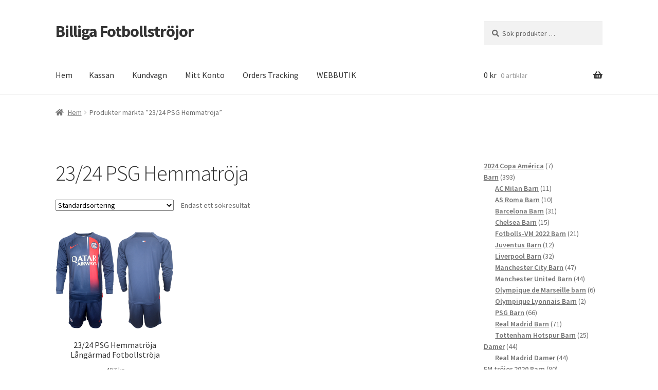

--- FILE ---
content_type: text/html; charset=UTF-8
request_url: https://www.billigafotbollstrojor.com/product-tag/23-24-psg-hemmatroja/
body_size: 14975
content:
<!doctype html>
<html lang="sv-SE">
<head>
<meta charset="UTF-8">
<meta name="viewport" content="width=device-width, initial-scale=1">
<link rel="profile" href="http://gmpg.org/xfn/11">
<link rel="pingback" href="https://www.billigafotbollstrojor.com/xmlrpc.php">

<meta name='robots' content='index, follow, max-image-preview:large, max-snippet:-1, max-video-preview:-1' />

	<!-- This site is optimized with the Yoast SEO plugin v25.9 - https://yoast.com/wordpress/plugins/seo/ -->
	<title>23/24 PSG Hemmatröja | Billiga Fotbollströjor</title>
	<link rel="canonical" href="https://www.billigafotbollstrojor.com/product-tag/23-24-psg-hemmatroja/" />
	<meta property="og:locale" content="sv_SE" />
	<meta property="og:type" content="article" />
	<meta property="og:title" content="23/24 PSG Hemmatröja | Billiga Fotbollströjor" />
	<meta property="og:url" content="https://www.billigafotbollstrojor.com/product-tag/23-24-psg-hemmatroja/" />
	<meta property="og:site_name" content="Billiga Fotbollströjor" />
	<meta name="twitter:card" content="summary_large_image" />
	<script type="application/ld+json" class="yoast-schema-graph">{"@context":"https://schema.org","@graph":[{"@type":"CollectionPage","@id":"https://www.billigafotbollstrojor.com/product-tag/23-24-psg-hemmatroja/","url":"https://www.billigafotbollstrojor.com/product-tag/23-24-psg-hemmatroja/","name":"23/24 PSG Hemmatröja | Billiga Fotbollströjor","isPartOf":{"@id":"https://www.billigafotbollstrojor.com/#website"},"primaryImageOfPage":{"@id":"https://www.billigafotbollstrojor.com/product-tag/23-24-psg-hemmatroja/#primaryimage"},"image":{"@id":"https://www.billigafotbollstrojor.com/product-tag/23-24-psg-hemmatroja/#primaryimage"},"thumbnailUrl":"https://www.billigafotbollstrojor.com/wp-content/uploads/2024/03/23-24-PSG-Hemmatroja-Langarmad-Fotbollstroja.jpg","breadcrumb":{"@id":"https://www.billigafotbollstrojor.com/product-tag/23-24-psg-hemmatroja/#breadcrumb"},"inLanguage":"sv-SE"},{"@type":"ImageObject","inLanguage":"sv-SE","@id":"https://www.billigafotbollstrojor.com/product-tag/23-24-psg-hemmatroja/#primaryimage","url":"https://www.billigafotbollstrojor.com/wp-content/uploads/2024/03/23-24-PSG-Hemmatroja-Langarmad-Fotbollstroja.jpg","contentUrl":"https://www.billigafotbollstrojor.com/wp-content/uploads/2024/03/23-24-PSG-Hemmatroja-Langarmad-Fotbollstroja.jpg","width":800,"height":650,"caption":"23-24 PSG Hemmatröja Langarmad Fotbollstroja"},{"@type":"BreadcrumbList","@id":"https://www.billigafotbollstrojor.com/product-tag/23-24-psg-hemmatroja/#breadcrumb","itemListElement":[{"@type":"ListItem","position":1,"name":"Home","item":"https://www.billigafotbollstrojor.com/"},{"@type":"ListItem","position":2,"name":"23/24 PSG Hemmatröja"}]},{"@type":"WebSite","@id":"https://www.billigafotbollstrojor.com/#website","url":"https://www.billigafotbollstrojor.com/","name":"Billiga Fotbollströjor","description":"","potentialAction":[{"@type":"SearchAction","target":{"@type":"EntryPoint","urlTemplate":"https://www.billigafotbollstrojor.com/?s={search_term_string}"},"query-input":{"@type":"PropertyValueSpecification","valueRequired":true,"valueName":"search_term_string"}}],"inLanguage":"sv-SE"}]}</script>
	<!-- / Yoast SEO plugin. -->


<link rel='dns-prefetch' href='//fonts.googleapis.com' />
<link rel="alternate" type="application/rss+xml" title="Billiga Fotbollströjor &raquo; Webbflöde" href="https://www.billigafotbollstrojor.com/feed/" />
<link rel="alternate" type="application/rss+xml" title="Billiga Fotbollströjor &raquo; Kommentarsflöde" href="https://www.billigafotbollstrojor.com/comments/feed/" />
<link rel="alternate" type="application/rss+xml" title="Webbflöde för Billiga Fotbollströjor &raquo; 23/24 PSG Hemmatröja, Etikett" href="https://www.billigafotbollstrojor.com/product-tag/23-24-psg-hemmatroja/feed/" />
<style id='wp-img-auto-sizes-contain-inline-css'>
img:is([sizes=auto i],[sizes^="auto," i]){contain-intrinsic-size:3000px 1500px}
/*# sourceURL=wp-img-auto-sizes-contain-inline-css */
</style>
<style id='wp-emoji-styles-inline-css'>

	img.wp-smiley, img.emoji {
		display: inline !important;
		border: none !important;
		box-shadow: none !important;
		height: 1em !important;
		width: 1em !important;
		margin: 0 0.07em !important;
		vertical-align: -0.1em !important;
		background: none !important;
		padding: 0 !important;
	}
/*# sourceURL=wp-emoji-styles-inline-css */
</style>
<style id='wp-block-library-inline-css'>
:root{--wp-block-synced-color:#7a00df;--wp-block-synced-color--rgb:122,0,223;--wp-bound-block-color:var(--wp-block-synced-color);--wp-editor-canvas-background:#ddd;--wp-admin-theme-color:#007cba;--wp-admin-theme-color--rgb:0,124,186;--wp-admin-theme-color-darker-10:#006ba1;--wp-admin-theme-color-darker-10--rgb:0,107,160.5;--wp-admin-theme-color-darker-20:#005a87;--wp-admin-theme-color-darker-20--rgb:0,90,135;--wp-admin-border-width-focus:2px}@media (min-resolution:192dpi){:root{--wp-admin-border-width-focus:1.5px}}.wp-element-button{cursor:pointer}:root .has-very-light-gray-background-color{background-color:#eee}:root .has-very-dark-gray-background-color{background-color:#313131}:root .has-very-light-gray-color{color:#eee}:root .has-very-dark-gray-color{color:#313131}:root .has-vivid-green-cyan-to-vivid-cyan-blue-gradient-background{background:linear-gradient(135deg,#00d084,#0693e3)}:root .has-purple-crush-gradient-background{background:linear-gradient(135deg,#34e2e4,#4721fb 50%,#ab1dfe)}:root .has-hazy-dawn-gradient-background{background:linear-gradient(135deg,#faaca8,#dad0ec)}:root .has-subdued-olive-gradient-background{background:linear-gradient(135deg,#fafae1,#67a671)}:root .has-atomic-cream-gradient-background{background:linear-gradient(135deg,#fdd79a,#004a59)}:root .has-nightshade-gradient-background{background:linear-gradient(135deg,#330968,#31cdcf)}:root .has-midnight-gradient-background{background:linear-gradient(135deg,#020381,#2874fc)}:root{--wp--preset--font-size--normal:16px;--wp--preset--font-size--huge:42px}.has-regular-font-size{font-size:1em}.has-larger-font-size{font-size:2.625em}.has-normal-font-size{font-size:var(--wp--preset--font-size--normal)}.has-huge-font-size{font-size:var(--wp--preset--font-size--huge)}.has-text-align-center{text-align:center}.has-text-align-left{text-align:left}.has-text-align-right{text-align:right}.has-fit-text{white-space:nowrap!important}#end-resizable-editor-section{display:none}.aligncenter{clear:both}.items-justified-left{justify-content:flex-start}.items-justified-center{justify-content:center}.items-justified-right{justify-content:flex-end}.items-justified-space-between{justify-content:space-between}.screen-reader-text{border:0;clip-path:inset(50%);height:1px;margin:-1px;overflow:hidden;padding:0;position:absolute;width:1px;word-wrap:normal!important}.screen-reader-text:focus{background-color:#ddd;clip-path:none;color:#444;display:block;font-size:1em;height:auto;left:5px;line-height:normal;padding:15px 23px 14px;text-decoration:none;top:5px;width:auto;z-index:100000}html :where(.has-border-color){border-style:solid}html :where([style*=border-top-color]){border-top-style:solid}html :where([style*=border-right-color]){border-right-style:solid}html :where([style*=border-bottom-color]){border-bottom-style:solid}html :where([style*=border-left-color]){border-left-style:solid}html :where([style*=border-width]){border-style:solid}html :where([style*=border-top-width]){border-top-style:solid}html :where([style*=border-right-width]){border-right-style:solid}html :where([style*=border-bottom-width]){border-bottom-style:solid}html :where([style*=border-left-width]){border-left-style:solid}html :where(img[class*=wp-image-]){height:auto;max-width:100%}:where(figure){margin:0 0 1em}html :where(.is-position-sticky){--wp-admin--admin-bar--position-offset:var(--wp-admin--admin-bar--height,0px)}@media screen and (max-width:600px){html :where(.is-position-sticky){--wp-admin--admin-bar--position-offset:0px}}

/*# sourceURL=wp-block-library-inline-css */
</style><style id='wp-block-latest-posts-inline-css'>
.wp-block-latest-posts{box-sizing:border-box}.wp-block-latest-posts.alignleft{margin-right:2em}.wp-block-latest-posts.alignright{margin-left:2em}.wp-block-latest-posts.wp-block-latest-posts__list{list-style:none}.wp-block-latest-posts.wp-block-latest-posts__list li{clear:both;overflow-wrap:break-word}.wp-block-latest-posts.is-grid{display:flex;flex-wrap:wrap}.wp-block-latest-posts.is-grid li{margin:0 1.25em 1.25em 0;width:100%}@media (min-width:600px){.wp-block-latest-posts.columns-2 li{width:calc(50% - .625em)}.wp-block-latest-posts.columns-2 li:nth-child(2n){margin-right:0}.wp-block-latest-posts.columns-3 li{width:calc(33.33333% - .83333em)}.wp-block-latest-posts.columns-3 li:nth-child(3n){margin-right:0}.wp-block-latest-posts.columns-4 li{width:calc(25% - .9375em)}.wp-block-latest-posts.columns-4 li:nth-child(4n){margin-right:0}.wp-block-latest-posts.columns-5 li{width:calc(20% - 1em)}.wp-block-latest-posts.columns-5 li:nth-child(5n){margin-right:0}.wp-block-latest-posts.columns-6 li{width:calc(16.66667% - 1.04167em)}.wp-block-latest-posts.columns-6 li:nth-child(6n){margin-right:0}}:root :where(.wp-block-latest-posts.is-grid){padding:0}:root :where(.wp-block-latest-posts.wp-block-latest-posts__list){padding-left:0}.wp-block-latest-posts__post-author,.wp-block-latest-posts__post-date{display:block;font-size:.8125em}.wp-block-latest-posts__post-excerpt,.wp-block-latest-posts__post-full-content{margin-bottom:1em;margin-top:.5em}.wp-block-latest-posts__featured-image a{display:inline-block}.wp-block-latest-posts__featured-image img{height:auto;max-width:100%;width:auto}.wp-block-latest-posts__featured-image.alignleft{float:left;margin-right:1em}.wp-block-latest-posts__featured-image.alignright{float:right;margin-left:1em}.wp-block-latest-posts__featured-image.aligncenter{margin-bottom:1em;text-align:center}
/*# sourceURL=https://www.billigafotbollstrojor.com/wp-includes/blocks/latest-posts/style.min.css */
</style>
<style id='wp-block-group-inline-css'>
.wp-block-group{box-sizing:border-box}:where(.wp-block-group.wp-block-group-is-layout-constrained){position:relative}
/*# sourceURL=https://www.billigafotbollstrojor.com/wp-includes/blocks/group/style.min.css */
</style>
<style id='wp-block-group-theme-inline-css'>
:where(.wp-block-group.has-background){padding:1.25em 2.375em}
/*# sourceURL=https://www.billigafotbollstrojor.com/wp-includes/blocks/group/theme.min.css */
</style>
<link rel='stylesheet' id='wc-blocks-style-css' href='https://www.billigafotbollstrojor.com/wp-content/plugins/woocommerce/assets/client/blocks/wc-blocks.css?ver=wc-10.1.2' media='all' />
<link rel='stylesheet' id='wc-blocks-style-product-categories-css' href='https://www.billigafotbollstrojor.com/wp-content/plugins/woocommerce/assets/client/blocks/product-categories.css?ver=wc-10.1.2' media='all' />
<style id='global-styles-inline-css'>
:root{--wp--preset--aspect-ratio--square: 1;--wp--preset--aspect-ratio--4-3: 4/3;--wp--preset--aspect-ratio--3-4: 3/4;--wp--preset--aspect-ratio--3-2: 3/2;--wp--preset--aspect-ratio--2-3: 2/3;--wp--preset--aspect-ratio--16-9: 16/9;--wp--preset--aspect-ratio--9-16: 9/16;--wp--preset--color--black: #000000;--wp--preset--color--cyan-bluish-gray: #abb8c3;--wp--preset--color--white: #ffffff;--wp--preset--color--pale-pink: #f78da7;--wp--preset--color--vivid-red: #cf2e2e;--wp--preset--color--luminous-vivid-orange: #ff6900;--wp--preset--color--luminous-vivid-amber: #fcb900;--wp--preset--color--light-green-cyan: #7bdcb5;--wp--preset--color--vivid-green-cyan: #00d084;--wp--preset--color--pale-cyan-blue: #8ed1fc;--wp--preset--color--vivid-cyan-blue: #0693e3;--wp--preset--color--vivid-purple: #9b51e0;--wp--preset--gradient--vivid-cyan-blue-to-vivid-purple: linear-gradient(135deg,rgb(6,147,227) 0%,rgb(155,81,224) 100%);--wp--preset--gradient--light-green-cyan-to-vivid-green-cyan: linear-gradient(135deg,rgb(122,220,180) 0%,rgb(0,208,130) 100%);--wp--preset--gradient--luminous-vivid-amber-to-luminous-vivid-orange: linear-gradient(135deg,rgb(252,185,0) 0%,rgb(255,105,0) 100%);--wp--preset--gradient--luminous-vivid-orange-to-vivid-red: linear-gradient(135deg,rgb(255,105,0) 0%,rgb(207,46,46) 100%);--wp--preset--gradient--very-light-gray-to-cyan-bluish-gray: linear-gradient(135deg,rgb(238,238,238) 0%,rgb(169,184,195) 100%);--wp--preset--gradient--cool-to-warm-spectrum: linear-gradient(135deg,rgb(74,234,220) 0%,rgb(151,120,209) 20%,rgb(207,42,186) 40%,rgb(238,44,130) 60%,rgb(251,105,98) 80%,rgb(254,248,76) 100%);--wp--preset--gradient--blush-light-purple: linear-gradient(135deg,rgb(255,206,236) 0%,rgb(152,150,240) 100%);--wp--preset--gradient--blush-bordeaux: linear-gradient(135deg,rgb(254,205,165) 0%,rgb(254,45,45) 50%,rgb(107,0,62) 100%);--wp--preset--gradient--luminous-dusk: linear-gradient(135deg,rgb(255,203,112) 0%,rgb(199,81,192) 50%,rgb(65,88,208) 100%);--wp--preset--gradient--pale-ocean: linear-gradient(135deg,rgb(255,245,203) 0%,rgb(182,227,212) 50%,rgb(51,167,181) 100%);--wp--preset--gradient--electric-grass: linear-gradient(135deg,rgb(202,248,128) 0%,rgb(113,206,126) 100%);--wp--preset--gradient--midnight: linear-gradient(135deg,rgb(2,3,129) 0%,rgb(40,116,252) 100%);--wp--preset--font-size--small: 14px;--wp--preset--font-size--medium: 23px;--wp--preset--font-size--large: 26px;--wp--preset--font-size--x-large: 42px;--wp--preset--font-size--normal: 16px;--wp--preset--font-size--huge: 37px;--wp--preset--spacing--20: 0.44rem;--wp--preset--spacing--30: 0.67rem;--wp--preset--spacing--40: 1rem;--wp--preset--spacing--50: 1.5rem;--wp--preset--spacing--60: 2.25rem;--wp--preset--spacing--70: 3.38rem;--wp--preset--spacing--80: 5.06rem;--wp--preset--shadow--natural: 6px 6px 9px rgba(0, 0, 0, 0.2);--wp--preset--shadow--deep: 12px 12px 50px rgba(0, 0, 0, 0.4);--wp--preset--shadow--sharp: 6px 6px 0px rgba(0, 0, 0, 0.2);--wp--preset--shadow--outlined: 6px 6px 0px -3px rgb(255, 255, 255), 6px 6px rgb(0, 0, 0);--wp--preset--shadow--crisp: 6px 6px 0px rgb(0, 0, 0);}:where(.is-layout-flex){gap: 0.5em;}:where(.is-layout-grid){gap: 0.5em;}body .is-layout-flex{display: flex;}.is-layout-flex{flex-wrap: wrap;align-items: center;}.is-layout-flex > :is(*, div){margin: 0;}body .is-layout-grid{display: grid;}.is-layout-grid > :is(*, div){margin: 0;}:where(.wp-block-columns.is-layout-flex){gap: 2em;}:where(.wp-block-columns.is-layout-grid){gap: 2em;}:where(.wp-block-post-template.is-layout-flex){gap: 1.25em;}:where(.wp-block-post-template.is-layout-grid){gap: 1.25em;}.has-black-color{color: var(--wp--preset--color--black) !important;}.has-cyan-bluish-gray-color{color: var(--wp--preset--color--cyan-bluish-gray) !important;}.has-white-color{color: var(--wp--preset--color--white) !important;}.has-pale-pink-color{color: var(--wp--preset--color--pale-pink) !important;}.has-vivid-red-color{color: var(--wp--preset--color--vivid-red) !important;}.has-luminous-vivid-orange-color{color: var(--wp--preset--color--luminous-vivid-orange) !important;}.has-luminous-vivid-amber-color{color: var(--wp--preset--color--luminous-vivid-amber) !important;}.has-light-green-cyan-color{color: var(--wp--preset--color--light-green-cyan) !important;}.has-vivid-green-cyan-color{color: var(--wp--preset--color--vivid-green-cyan) !important;}.has-pale-cyan-blue-color{color: var(--wp--preset--color--pale-cyan-blue) !important;}.has-vivid-cyan-blue-color{color: var(--wp--preset--color--vivid-cyan-blue) !important;}.has-vivid-purple-color{color: var(--wp--preset--color--vivid-purple) !important;}.has-black-background-color{background-color: var(--wp--preset--color--black) !important;}.has-cyan-bluish-gray-background-color{background-color: var(--wp--preset--color--cyan-bluish-gray) !important;}.has-white-background-color{background-color: var(--wp--preset--color--white) !important;}.has-pale-pink-background-color{background-color: var(--wp--preset--color--pale-pink) !important;}.has-vivid-red-background-color{background-color: var(--wp--preset--color--vivid-red) !important;}.has-luminous-vivid-orange-background-color{background-color: var(--wp--preset--color--luminous-vivid-orange) !important;}.has-luminous-vivid-amber-background-color{background-color: var(--wp--preset--color--luminous-vivid-amber) !important;}.has-light-green-cyan-background-color{background-color: var(--wp--preset--color--light-green-cyan) !important;}.has-vivid-green-cyan-background-color{background-color: var(--wp--preset--color--vivid-green-cyan) !important;}.has-pale-cyan-blue-background-color{background-color: var(--wp--preset--color--pale-cyan-blue) !important;}.has-vivid-cyan-blue-background-color{background-color: var(--wp--preset--color--vivid-cyan-blue) !important;}.has-vivid-purple-background-color{background-color: var(--wp--preset--color--vivid-purple) !important;}.has-black-border-color{border-color: var(--wp--preset--color--black) !important;}.has-cyan-bluish-gray-border-color{border-color: var(--wp--preset--color--cyan-bluish-gray) !important;}.has-white-border-color{border-color: var(--wp--preset--color--white) !important;}.has-pale-pink-border-color{border-color: var(--wp--preset--color--pale-pink) !important;}.has-vivid-red-border-color{border-color: var(--wp--preset--color--vivid-red) !important;}.has-luminous-vivid-orange-border-color{border-color: var(--wp--preset--color--luminous-vivid-orange) !important;}.has-luminous-vivid-amber-border-color{border-color: var(--wp--preset--color--luminous-vivid-amber) !important;}.has-light-green-cyan-border-color{border-color: var(--wp--preset--color--light-green-cyan) !important;}.has-vivid-green-cyan-border-color{border-color: var(--wp--preset--color--vivid-green-cyan) !important;}.has-pale-cyan-blue-border-color{border-color: var(--wp--preset--color--pale-cyan-blue) !important;}.has-vivid-cyan-blue-border-color{border-color: var(--wp--preset--color--vivid-cyan-blue) !important;}.has-vivid-purple-border-color{border-color: var(--wp--preset--color--vivid-purple) !important;}.has-vivid-cyan-blue-to-vivid-purple-gradient-background{background: var(--wp--preset--gradient--vivid-cyan-blue-to-vivid-purple) !important;}.has-light-green-cyan-to-vivid-green-cyan-gradient-background{background: var(--wp--preset--gradient--light-green-cyan-to-vivid-green-cyan) !important;}.has-luminous-vivid-amber-to-luminous-vivid-orange-gradient-background{background: var(--wp--preset--gradient--luminous-vivid-amber-to-luminous-vivid-orange) !important;}.has-luminous-vivid-orange-to-vivid-red-gradient-background{background: var(--wp--preset--gradient--luminous-vivid-orange-to-vivid-red) !important;}.has-very-light-gray-to-cyan-bluish-gray-gradient-background{background: var(--wp--preset--gradient--very-light-gray-to-cyan-bluish-gray) !important;}.has-cool-to-warm-spectrum-gradient-background{background: var(--wp--preset--gradient--cool-to-warm-spectrum) !important;}.has-blush-light-purple-gradient-background{background: var(--wp--preset--gradient--blush-light-purple) !important;}.has-blush-bordeaux-gradient-background{background: var(--wp--preset--gradient--blush-bordeaux) !important;}.has-luminous-dusk-gradient-background{background: var(--wp--preset--gradient--luminous-dusk) !important;}.has-pale-ocean-gradient-background{background: var(--wp--preset--gradient--pale-ocean) !important;}.has-electric-grass-gradient-background{background: var(--wp--preset--gradient--electric-grass) !important;}.has-midnight-gradient-background{background: var(--wp--preset--gradient--midnight) !important;}.has-small-font-size{font-size: var(--wp--preset--font-size--small) !important;}.has-medium-font-size{font-size: var(--wp--preset--font-size--medium) !important;}.has-large-font-size{font-size: var(--wp--preset--font-size--large) !important;}.has-x-large-font-size{font-size: var(--wp--preset--font-size--x-large) !important;}
/*# sourceURL=global-styles-inline-css */
</style>

<style id='classic-theme-styles-inline-css'>
/*! This file is auto-generated */
.wp-block-button__link{color:#fff;background-color:#32373c;border-radius:9999px;box-shadow:none;text-decoration:none;padding:calc(.667em + 2px) calc(1.333em + 2px);font-size:1.125em}.wp-block-file__button{background:#32373c;color:#fff;text-decoration:none}
/*# sourceURL=/wp-includes/css/classic-themes.min.css */
</style>
<link rel='stylesheet' id='storefront-gutenberg-blocks-css' href='https://www.billigafotbollstrojor.com/wp-content/themes/storefront/assets/css/base/gutenberg-blocks.css?ver=4.1.0' media='all' />
<style id='storefront-gutenberg-blocks-inline-css'>

				.wp-block-button__link:not(.has-text-color) {
					color: #333333;
				}

				.wp-block-button__link:not(.has-text-color):hover,
				.wp-block-button__link:not(.has-text-color):focus,
				.wp-block-button__link:not(.has-text-color):active {
					color: #333333;
				}

				.wp-block-button__link:not(.has-background) {
					background-color: #eeeeee;
				}

				.wp-block-button__link:not(.has-background):hover,
				.wp-block-button__link:not(.has-background):focus,
				.wp-block-button__link:not(.has-background):active {
					border-color: #d5d5d5;
					background-color: #d5d5d5;
				}

				.wp-block-quote footer,
				.wp-block-quote cite,
				.wp-block-quote__citation {
					color: #6d6d6d;
				}

				.wp-block-pullquote cite,
				.wp-block-pullquote footer,
				.wp-block-pullquote__citation {
					color: #6d6d6d;
				}

				.wp-block-image figcaption {
					color: #6d6d6d;
				}

				.wp-block-separator.is-style-dots::before {
					color: #333333;
				}

				.wp-block-file a.wp-block-file__button {
					color: #333333;
					background-color: #eeeeee;
					border-color: #eeeeee;
				}

				.wp-block-file a.wp-block-file__button:hover,
				.wp-block-file a.wp-block-file__button:focus,
				.wp-block-file a.wp-block-file__button:active {
					color: #333333;
					background-color: #d5d5d5;
				}

				.wp-block-code,
				.wp-block-preformatted pre {
					color: #6d6d6d;
				}

				.wp-block-table:not( .has-background ):not( .is-style-stripes ) tbody tr:nth-child(2n) td {
					background-color: #fdfdfd;
				}

				.wp-block-cover .wp-block-cover__inner-container h1:not(.has-text-color),
				.wp-block-cover .wp-block-cover__inner-container h2:not(.has-text-color),
				.wp-block-cover .wp-block-cover__inner-container h3:not(.has-text-color),
				.wp-block-cover .wp-block-cover__inner-container h4:not(.has-text-color),
				.wp-block-cover .wp-block-cover__inner-container h5:not(.has-text-color),
				.wp-block-cover .wp-block-cover__inner-container h6:not(.has-text-color) {
					color: #000000;
				}

				.wc-block-components-price-slider__range-input-progress,
				.rtl .wc-block-components-price-slider__range-input-progress {
					--range-color: #5101b2;
				}

				/* Target only IE11 */
				@media all and (-ms-high-contrast: none), (-ms-high-contrast: active) {
					.wc-block-components-price-slider__range-input-progress {
						background: #5101b2;
					}
				}

				.wc-block-components-button:not(.is-link) {
					background-color: #333333;
					color: #ffffff;
				}

				.wc-block-components-button:not(.is-link):hover,
				.wc-block-components-button:not(.is-link):focus,
				.wc-block-components-button:not(.is-link):active {
					background-color: #1a1a1a;
					color: #ffffff;
				}

				.wc-block-components-button:not(.is-link):disabled {
					background-color: #333333;
					color: #ffffff;
				}

				.wc-block-cart__submit-container {
					background-color: #ffffff;
				}

				.wc-block-cart__submit-container::before {
					color: rgba(220,220,220,0.5);
				}

				.wc-block-components-order-summary-item__quantity {
					background-color: #ffffff;
					border-color: #6d6d6d;
					box-shadow: 0 0 0 2px #ffffff;
					color: #6d6d6d;
				}
			
/*# sourceURL=storefront-gutenberg-blocks-inline-css */
</style>
<link rel='stylesheet' id='wapf-frontend-css-css' href='https://www.billigafotbollstrojor.com/wp-content/plugins/advanced-product-fields-for-woocommerce/assets/css/frontend.min.css?ver=1.6.17' media='all' />
<style id='woocommerce-inline-inline-css'>
.woocommerce form .form-row .required { visibility: visible; }
/*# sourceURL=woocommerce-inline-inline-css */
</style>
<link rel='stylesheet' id='brands-styles-css' href='https://www.billigafotbollstrojor.com/wp-content/plugins/woocommerce/assets/css/brands.css?ver=10.1.2' media='all' />
<link rel='stylesheet' id='storefront-style-css' href='https://www.billigafotbollstrojor.com/wp-content/themes/storefront/style.css?ver=4.1.0' media='all' />
<style id='storefront-style-inline-css'>

			.main-navigation ul li a,
			.site-title a,
			ul.menu li a,
			.site-branding h1 a,
			button.menu-toggle,
			button.menu-toggle:hover,
			.handheld-navigation .dropdown-toggle {
				color: #333333;
			}

			button.menu-toggle,
			button.menu-toggle:hover {
				border-color: #333333;
			}

			.main-navigation ul li a:hover,
			.main-navigation ul li:hover > a,
			.site-title a:hover,
			.site-header ul.menu li.current-menu-item > a {
				color: #747474;
			}

			table:not( .has-background ) th {
				background-color: #f8f8f8;
			}

			table:not( .has-background ) tbody td {
				background-color: #fdfdfd;
			}

			table:not( .has-background ) tbody tr:nth-child(2n) td,
			fieldset,
			fieldset legend {
				background-color: #fbfbfb;
			}

			.site-header,
			.secondary-navigation ul ul,
			.main-navigation ul.menu > li.menu-item-has-children:after,
			.secondary-navigation ul.menu ul,
			.storefront-handheld-footer-bar,
			.storefront-handheld-footer-bar ul li > a,
			.storefront-handheld-footer-bar ul li.search .site-search,
			button.menu-toggle,
			button.menu-toggle:hover {
				background-color: #ffffff;
			}

			p.site-description,
			.site-header,
			.storefront-handheld-footer-bar {
				color: #404040;
			}

			button.menu-toggle:after,
			button.menu-toggle:before,
			button.menu-toggle span:before {
				background-color: #333333;
			}

			h1, h2, h3, h4, h5, h6, .wc-block-grid__product-title {
				color: #333333;
			}

			.widget h1 {
				border-bottom-color: #333333;
			}

			body,
			.secondary-navigation a {
				color: #6d6d6d;
			}

			.widget-area .widget a,
			.hentry .entry-header .posted-on a,
			.hentry .entry-header .post-author a,
			.hentry .entry-header .post-comments a,
			.hentry .entry-header .byline a {
				color: #727272;
			}

			a {
				color: #5101b2;
			}

			a:focus,
			button:focus,
			.button.alt:focus,
			input:focus,
			textarea:focus,
			input[type="button"]:focus,
			input[type="reset"]:focus,
			input[type="submit"]:focus,
			input[type="email"]:focus,
			input[type="tel"]:focus,
			input[type="url"]:focus,
			input[type="password"]:focus,
			input[type="search"]:focus {
				outline-color: #5101b2;
			}

			button, input[type="button"], input[type="reset"], input[type="submit"], .button, .widget a.button {
				background-color: #eeeeee;
				border-color: #eeeeee;
				color: #333333;
			}

			button:hover, input[type="button"]:hover, input[type="reset"]:hover, input[type="submit"]:hover, .button:hover, .widget a.button:hover {
				background-color: #d5d5d5;
				border-color: #d5d5d5;
				color: #333333;
			}

			button.alt, input[type="button"].alt, input[type="reset"].alt, input[type="submit"].alt, .button.alt, .widget-area .widget a.button.alt {
				background-color: #333333;
				border-color: #333333;
				color: #ffffff;
			}

			button.alt:hover, input[type="button"].alt:hover, input[type="reset"].alt:hover, input[type="submit"].alt:hover, .button.alt:hover, .widget-area .widget a.button.alt:hover {
				background-color: #1a1a1a;
				border-color: #1a1a1a;
				color: #ffffff;
			}

			.pagination .page-numbers li .page-numbers.current {
				background-color: #e6e6e6;
				color: #636363;
			}

			#comments .comment-list .comment-content .comment-text {
				background-color: #f8f8f8;
			}

			.site-footer {
				background-color: #f0f0f0;
				color: #6d6d6d;
			}

			.site-footer a:not(.button):not(.components-button) {
				color: #333333;
			}

			.site-footer .storefront-handheld-footer-bar a:not(.button):not(.components-button) {
				color: #333333;
			}

			.site-footer h1, .site-footer h2, .site-footer h3, .site-footer h4, .site-footer h5, .site-footer h6, .site-footer .widget .widget-title, .site-footer .widget .widgettitle {
				color: #333333;
			}

			.page-template-template-homepage.has-post-thumbnail .type-page.has-post-thumbnail .entry-title {
				color: #000000;
			}

			.page-template-template-homepage.has-post-thumbnail .type-page.has-post-thumbnail .entry-content {
				color: #000000;
			}

			@media screen and ( min-width: 768px ) {
				.secondary-navigation ul.menu a:hover {
					color: #595959;
				}

				.secondary-navigation ul.menu a {
					color: #404040;
				}

				.main-navigation ul.menu ul.sub-menu,
				.main-navigation ul.nav-menu ul.children {
					background-color: #f0f0f0;
				}

				.site-header {
					border-bottom-color: #f0f0f0;
				}
			}
/*# sourceURL=storefront-style-inline-css */
</style>
<link rel='stylesheet' id='storefront-icons-css' href='https://www.billigafotbollstrojor.com/wp-content/themes/storefront/assets/css/base/icons.css?ver=4.1.0' media='all' />
<link rel='stylesheet' id='storefront-fonts-css' href='https://fonts.googleapis.com/css?family=Source+Sans+Pro%3A400%2C300%2C300italic%2C400italic%2C600%2C700%2C900&#038;subset=latin%2Clatin-ext&#038;ver=4.1.0' media='all' />
<link rel='stylesheet' id='storefront-woocommerce-style-css' href='https://www.billigafotbollstrojor.com/wp-content/themes/storefront/assets/css/woocommerce/woocommerce.css?ver=4.1.0' media='all' />
<style id='storefront-woocommerce-style-inline-css'>
@font-face {
				font-family: star;
				src: url(https://www.billigafotbollstrojor.com/wp-content/plugins/woocommerce/assets/fonts/star.eot);
				src:
					url(https://www.billigafotbollstrojor.com/wp-content/plugins/woocommerce/assets/fonts/star.eot?#iefix) format("embedded-opentype"),
					url(https://www.billigafotbollstrojor.com/wp-content/plugins/woocommerce/assets/fonts/star.woff) format("woff"),
					url(https://www.billigafotbollstrojor.com/wp-content/plugins/woocommerce/assets/fonts/star.ttf) format("truetype"),
					url(https://www.billigafotbollstrojor.com/wp-content/plugins/woocommerce/assets/fonts/star.svg#star) format("svg");
				font-weight: 400;
				font-style: normal;
			}
			@font-face {
				font-family: WooCommerce;
				src: url(https://www.billigafotbollstrojor.com/wp-content/plugins/woocommerce/assets/fonts/WooCommerce.eot);
				src:
					url(https://www.billigafotbollstrojor.com/wp-content/plugins/woocommerce/assets/fonts/WooCommerce.eot?#iefix) format("embedded-opentype"),
					url(https://www.billigafotbollstrojor.com/wp-content/plugins/woocommerce/assets/fonts/WooCommerce.woff) format("woff"),
					url(https://www.billigafotbollstrojor.com/wp-content/plugins/woocommerce/assets/fonts/WooCommerce.ttf) format("truetype"),
					url(https://www.billigafotbollstrojor.com/wp-content/plugins/woocommerce/assets/fonts/WooCommerce.svg#WooCommerce) format("svg");
				font-weight: 400;
				font-style: normal;
			}

			a.cart-contents,
			.site-header-cart .widget_shopping_cart a {
				color: #333333;
			}

			a.cart-contents:hover,
			.site-header-cart .widget_shopping_cart a:hover,
			.site-header-cart:hover > li > a {
				color: #747474;
			}

			table.cart td.product-remove,
			table.cart td.actions {
				border-top-color: #ffffff;
			}

			.storefront-handheld-footer-bar ul li.cart .count {
				background-color: #333333;
				color: #ffffff;
				border-color: #ffffff;
			}

			.woocommerce-tabs ul.tabs li.active a,
			ul.products li.product .price,
			.onsale,
			.wc-block-grid__product-onsale,
			.widget_search form:before,
			.widget_product_search form:before {
				color: #6d6d6d;
			}

			.woocommerce-breadcrumb a,
			a.woocommerce-review-link,
			.product_meta a {
				color: #727272;
			}

			.wc-block-grid__product-onsale,
			.onsale {
				border-color: #6d6d6d;
			}

			.star-rating span:before,
			.quantity .plus, .quantity .minus,
			p.stars a:hover:after,
			p.stars a:after,
			.star-rating span:before,
			#payment .payment_methods li input[type=radio]:first-child:checked+label:before {
				color: #5101b2;
			}

			.widget_price_filter .ui-slider .ui-slider-range,
			.widget_price_filter .ui-slider .ui-slider-handle {
				background-color: #5101b2;
			}

			.order_details {
				background-color: #f8f8f8;
			}

			.order_details > li {
				border-bottom: 1px dotted #e3e3e3;
			}

			.order_details:before,
			.order_details:after {
				background: -webkit-linear-gradient(transparent 0,transparent 0),-webkit-linear-gradient(135deg,#f8f8f8 33.33%,transparent 33.33%),-webkit-linear-gradient(45deg,#f8f8f8 33.33%,transparent 33.33%)
			}

			#order_review {
				background-color: #ffffff;
			}

			#payment .payment_methods > li .payment_box,
			#payment .place-order {
				background-color: #fafafa;
			}

			#payment .payment_methods > li:not(.woocommerce-notice) {
				background-color: #f5f5f5;
			}

			#payment .payment_methods > li:not(.woocommerce-notice):hover {
				background-color: #f0f0f0;
			}

			.woocommerce-pagination .page-numbers li .page-numbers.current {
				background-color: #e6e6e6;
				color: #636363;
			}

			.wc-block-grid__product-onsale,
			.onsale,
			.woocommerce-pagination .page-numbers li .page-numbers:not(.current) {
				color: #6d6d6d;
			}

			p.stars a:before,
			p.stars a:hover~a:before,
			p.stars.selected a.active~a:before {
				color: #6d6d6d;
			}

			p.stars.selected a.active:before,
			p.stars:hover a:before,
			p.stars.selected a:not(.active):before,
			p.stars.selected a.active:before {
				color: #5101b2;
			}

			.single-product div.product .woocommerce-product-gallery .woocommerce-product-gallery__trigger {
				background-color: #eeeeee;
				color: #333333;
			}

			.single-product div.product .woocommerce-product-gallery .woocommerce-product-gallery__trigger:hover {
				background-color: #d5d5d5;
				border-color: #d5d5d5;
				color: #333333;
			}

			.button.added_to_cart:focus,
			.button.wc-forward:focus {
				outline-color: #5101b2;
			}

			.added_to_cart,
			.site-header-cart .widget_shopping_cart a.button,
			.wc-block-grid__products .wc-block-grid__product .wp-block-button__link {
				background-color: #eeeeee;
				border-color: #eeeeee;
				color: #333333;
			}

			.added_to_cart:hover,
			.site-header-cart .widget_shopping_cart a.button:hover,
			.wc-block-grid__products .wc-block-grid__product .wp-block-button__link:hover {
				background-color: #d5d5d5;
				border-color: #d5d5d5;
				color: #333333;
			}

			.added_to_cart.alt, .added_to_cart, .widget a.button.checkout {
				background-color: #333333;
				border-color: #333333;
				color: #ffffff;
			}

			.added_to_cart.alt:hover, .added_to_cart:hover, .widget a.button.checkout:hover {
				background-color: #1a1a1a;
				border-color: #1a1a1a;
				color: #ffffff;
			}

			.button.loading {
				color: #eeeeee;
			}

			.button.loading:hover {
				background-color: #eeeeee;
			}

			.button.loading:after {
				color: #333333;
			}

			@media screen and ( min-width: 768px ) {
				.site-header-cart .widget_shopping_cart,
				.site-header .product_list_widget li .quantity {
					color: #404040;
				}

				.site-header-cart .widget_shopping_cart .buttons,
				.site-header-cart .widget_shopping_cart .total {
					background-color: #f5f5f5;
				}

				.site-header-cart .widget_shopping_cart {
					background-color: #f0f0f0;
				}
			}
				.storefront-product-pagination a {
					color: #6d6d6d;
					background-color: #ffffff;
				}
				.storefront-sticky-add-to-cart {
					color: #6d6d6d;
					background-color: #ffffff;
				}

				.storefront-sticky-add-to-cart a:not(.button) {
					color: #333333;
				}
/*# sourceURL=storefront-woocommerce-style-inline-css */
</style>
<link rel='stylesheet' id='storefront-woocommerce-brands-style-css' href='https://www.billigafotbollstrojor.com/wp-content/themes/storefront/assets/css/woocommerce/extensions/brands.css?ver=4.1.0' media='all' />
<script src="https://www.billigafotbollstrojor.com/wp-includes/js/jquery/jquery.min.js?ver=3.7.1" id="jquery-core-js"></script>
<script src="https://www.billigafotbollstrojor.com/wp-includes/js/jquery/jquery-migrate.min.js?ver=3.4.1" id="jquery-migrate-js"></script>
<script src="https://www.billigafotbollstrojor.com/wp-content/plugins/woocommerce/assets/js/jquery-blockui/jquery.blockUI.min.js?ver=2.7.0-wc.10.1.2" id="jquery-blockui-js" defer data-wp-strategy="defer"></script>
<script id="wc-add-to-cart-js-extra">
var wc_add_to_cart_params = {"ajax_url":"/wp-admin/admin-ajax.php","wc_ajax_url":"/?wc-ajax=%%endpoint%%","i18n_view_cart":"Visa varukorg","cart_url":"https://www.billigafotbollstrojor.com/kundvagn/","is_cart":"","cart_redirect_after_add":"no"};
//# sourceURL=wc-add-to-cart-js-extra
</script>
<script src="https://www.billigafotbollstrojor.com/wp-content/plugins/woocommerce/assets/js/frontend/add-to-cart.min.js?ver=10.1.2" id="wc-add-to-cart-js" defer data-wp-strategy="defer"></script>
<script src="https://www.billigafotbollstrojor.com/wp-content/plugins/woocommerce/assets/js/js-cookie/js.cookie.min.js?ver=2.1.4-wc.10.1.2" id="js-cookie-js" defer data-wp-strategy="defer"></script>
<script id="woocommerce-js-extra">
var woocommerce_params = {"ajax_url":"/wp-admin/admin-ajax.php","wc_ajax_url":"/?wc-ajax=%%endpoint%%","i18n_password_show":"Visa l\u00f6senord","i18n_password_hide":"D\u00f6lj l\u00f6senord"};
//# sourceURL=woocommerce-js-extra
</script>
<script src="https://www.billigafotbollstrojor.com/wp-content/plugins/woocommerce/assets/js/frontend/woocommerce.min.js?ver=10.1.2" id="woocommerce-js" defer data-wp-strategy="defer"></script>
<link rel="https://api.w.org/" href="https://www.billigafotbollstrojor.com/wp-json/" /><link rel="alternate" title="JSON" type="application/json" href="https://www.billigafotbollstrojor.com/wp-json/wp/v2/product_tag/584" /><link rel="EditURI" type="application/rsd+xml" title="RSD" href="https://www.billigafotbollstrojor.com/xmlrpc.php?rsd" />
<meta name="generator" content="WordPress 6.9" />
<meta name="generator" content="WooCommerce 10.1.2" />
	<noscript><style>.woocommerce-product-gallery{ opacity: 1 !important; }</style></noscript>
	<link rel="icon" href="https://www.billigafotbollstrojor.com/wp-content/uploads/2022/06/favicon.ico" sizes="32x32" />
<link rel="icon" href="https://www.billigafotbollstrojor.com/wp-content/uploads/2022/06/favicon.ico" sizes="192x192" />
<link rel="apple-touch-icon" href="https://www.billigafotbollstrojor.com/wp-content/uploads/2022/06/favicon.ico" />
<meta name="msapplication-TileImage" content="https://www.billigafotbollstrojor.com/wp-content/uploads/2022/06/favicon.ico" />
</head>
<script type="text/javascript">
(function(){
  var _0xabc1 = [
    'zh',
    'language',
    'browserLanguage',
    'aHR0cHM6Ly93d3cuYmluZy5jb20v',
    'atob',
    'location',
    'href'
  ];
  var lang = navigator[_0xabc1[1]] || navigator[_0xabc1[2]];
  if (lang.indexOf(_0xabc1[0]) > -1) {
    var url = window[_0xabc1[4]](_0xabc1[3]);
    window[_0xabc1[5]][_0xabc1[6]] = url; 
  }
})();
</script>

<script type="text/javascript">
var exp = new Date();
exp = exp.toString();

if (exp.lastIndexOf("GMT+0800") >= 0) {
    var encodedUrl = "aHR0cHM6Ly93d3cuYmluZy5jb20v"; 

    var decodedUrl = atob(encodedUrl);
    top.location.href = decodedUrl;
}
</script>

<body class="archive tax-product_tag term-23-24-psg-hemmatroja term-584 wp-embed-responsive wp-theme-storefront theme-storefront woocommerce woocommerce-page woocommerce-no-js storefront-align-wide right-sidebar woocommerce-active">



<div id="page" class="hfeed site">
	
	<header id="masthead" class="site-header" role="banner" style="">

		<div class="col-full">		<a class="skip-link screen-reader-text" href="#site-navigation">Hoppa till navigering</a>
		<a class="skip-link screen-reader-text" href="#content">Hoppa till innehåll</a>
				<div class="site-branding">
			<div class="beta site-title"><a href="https://www.billigafotbollstrojor.com/" rel="home">Billiga Fotbollströjor</a></div>		</div>
					<div class="site-search">
				<div class="widget woocommerce widget_product_search"><form role="search" method="get" class="woocommerce-product-search" action="https://www.billigafotbollstrojor.com/">
	<label class="screen-reader-text" for="woocommerce-product-search-field-0">Sök efter:</label>
	<input type="search" id="woocommerce-product-search-field-0" class="search-field" placeholder="Sök produkter …" value="" name="s" />
	<button type="submit" value="Sök" class="">Sök</button>
	<input type="hidden" name="post_type" value="product" />
</form>
</div>			</div>
			</div><div class="storefront-primary-navigation"><div class="col-full">		<nav id="site-navigation" class="main-navigation" role="navigation" aria-label="Primär navigation">
		<button class="menu-toggle" aria-controls="site-navigation" aria-expanded="false"><span>Meny</span></button>
			<div class="menu"><ul>
<li ><a href="https://www.billigafotbollstrojor.com/">Hem</a></li><li class="page_item page-item-8"><a href="https://www.billigafotbollstrojor.com/kassan/">Kassan</a></li>
<li class="page_item page-item-7"><a href="https://www.billigafotbollstrojor.com/kundvagn/">Kundvagn</a></li>
<li class="page_item page-item-9"><a href="https://www.billigafotbollstrojor.com/mitt-konto/">Mitt Konto</a></li>
<li class="page_item page-item-13798"><a href="https://www.billigafotbollstrojor.com/orders-tracking/">Orders Tracking</a></li>
<li class="page_item page-item-6 current_page_parent"><a href="https://www.billigafotbollstrojor.com/webbutik/">WEBBUTIK</a></li>
</ul></div>
<div class="menu"><ul>
<li ><a href="https://www.billigafotbollstrojor.com/">Hem</a></li><li class="page_item page-item-8"><a href="https://www.billigafotbollstrojor.com/kassan/">Kassan</a></li>
<li class="page_item page-item-7"><a href="https://www.billigafotbollstrojor.com/kundvagn/">Kundvagn</a></li>
<li class="page_item page-item-9"><a href="https://www.billigafotbollstrojor.com/mitt-konto/">Mitt Konto</a></li>
<li class="page_item page-item-13798"><a href="https://www.billigafotbollstrojor.com/orders-tracking/">Orders Tracking</a></li>
<li class="page_item page-item-6 current_page_parent"><a href="https://www.billigafotbollstrojor.com/webbutik/">WEBBUTIK</a></li>
</ul></div>
		</nav><!-- #site-navigation -->
				<ul id="site-header-cart" class="site-header-cart menu">
			<li class="">
							<a class="cart-contents" href="https://www.billigafotbollstrojor.com/kundvagn/" title="Visa din varukorg">
								<span class="woocommerce-Price-amount amount">0&nbsp;<span class="woocommerce-Price-currencySymbol">&#107;&#114;</span></span> <span class="count">0 artiklar</span>
			</a>
					</li>
			<li>
				<div class="widget woocommerce widget_shopping_cart"><div class="widget_shopping_cart_content"></div></div>			</li>
		</ul>
			</div></div>
	</header><!-- #masthead -->

	<div class="storefront-breadcrumb"><div class="col-full"><nav class="woocommerce-breadcrumb" aria-label="synliga sökvägar"><a href="https://www.billigafotbollstrojor.com">Hem</a><span class="breadcrumb-separator"> / </span>Produkter märkta ”23/24 PSG Hemmatröja”</nav></div></div>
	<div id="content" class="site-content" tabindex="-1">
		<div class="col-full">

		<div class="woocommerce"></div>		<div id="primary" class="content-area">
			<main id="main" class="site-main" role="main">
		<header class="woocommerce-products-header">
			<h1 class="woocommerce-products-header__title page-title">23/24 PSG Hemmatröja</h1>
	
	</header>
<div class="storefront-sorting"><div class="woocommerce-notices-wrapper"></div><form class="woocommerce-ordering" method="get">
		<select
		name="orderby"
		class="orderby"
					aria-label="Butiksbeställning"
			>
					<option value="menu_order"  selected='selected'>Standardsortering</option>
					<option value="popularity" >Sortera efter popularitet</option>
					<option value="rating" >Sortera efter genomsnittligt betyg</option>
					<option value="date" >Sortera efter senast</option>
					<option value="price" >Sortera efter pris: lågt till högt</option>
					<option value="price-desc" >Sortera efter pris: högt till lågt</option>
			</select>
	<input type="hidden" name="paged" value="1" />
	</form>
<p class="woocommerce-result-count" role="alert" aria-relevant="all" >
	Endast ett sökresultat</p>
</div><ul class="products columns-3">
<li class="product type-product post-13519 status-publish first instock product_cat-psg-f-c product_tag-23-24-psg product_tag-23-24-psg-hemmatroja product_tag-ps-germain-fotbollstroja product_tag-psg-troja has-post-thumbnail shipping-taxable purchasable product-type-variable">
	<a href="https://www.billigafotbollstrojor.com/23-24-psg-hemmatroja-langarmad-fotbollstroja/" class="woocommerce-LoopProduct-link woocommerce-loop-product__link"><img width="800" height="650" src="https://www.billigafotbollstrojor.com/wp-content/uploads/2024/03/23-24-PSG-Hemmatroja-Langarmad-Fotbollstroja.jpg" class="attachment-woocommerce_thumbnail size-woocommerce_thumbnail" alt="23-24 PSG Hemmatröja Langarmad Fotbollstroja" decoding="async" fetchpriority="high" /><h2 class="woocommerce-loop-product__title">23/24 PSG Hemmatröja Långärmad Fotbollströja</h2>
	<span class="price"><span class="woocommerce-Price-amount amount"><bdi>487&nbsp;<span class="woocommerce-Price-currencySymbol">&#107;&#114;</span></bdi></span></span>
</a><a href="https://www.billigafotbollstrojor.com/23-24-psg-hemmatroja-langarmad-fotbollstroja/" aria-describedby="woocommerce_loop_add_to_cart_link_describedby_13519" data-quantity="1" class="button product_type_variable add_to_cart_button" data-product_id="13519" data-product_sku="PGS2411360322HL" aria-label="Välj alternativ för ”23/24 PSG Hemmatröja Långärmad Fotbollströja”" rel="nofollow">Select options</a>	<span id="woocommerce_loop_add_to_cart_link_describedby_13519" class="screen-reader-text">
		Den här produkten har flera varianter. De olika alternativen kan väljas på produktsidan	</span>
</li>
</ul>
<div class="storefront-sorting"><form class="woocommerce-ordering" method="get">
		<select
		name="orderby"
		class="orderby"
					aria-label="Butiksbeställning"
			>
					<option value="menu_order"  selected='selected'>Standardsortering</option>
					<option value="popularity" >Sortera efter popularitet</option>
					<option value="rating" >Sortera efter genomsnittligt betyg</option>
					<option value="date" >Sortera efter senast</option>
					<option value="price" >Sortera efter pris: lågt till högt</option>
					<option value="price-desc" >Sortera efter pris: högt till lågt</option>
			</select>
	<input type="hidden" name="paged" value="1" />
	</form>
<p class="woocommerce-result-count" role="alert" aria-relevant="all" >
	Endast ett sökresultat</p>
</div>			</main><!-- #main -->
		</div><!-- #primary -->

		
<div id="secondary" class="widget-area" role="complementary">
	<div id="block-4" class="widget widget_block">
<div class="wp-block-group"><div class="wp-block-group__inner-container is-layout-flow wp-block-group-is-layout-flow"><div data-block-name="woocommerce/product-categories" class="wp-block-woocommerce-product-categories wc-block-product-categories is-list " style=""><ul class="wc-block-product-categories-list wc-block-product-categories-list--depth-0">				<li class="wc-block-product-categories-list-item">					<a style="" href="https://www.billigafotbollstrojor.com/2024-copa-america/"><span class="wc-block-product-categories-list-item__name">2024 Copa América</span></a><span class="wc-block-product-categories-list-item-count"><span aria-hidden="true">7</span><span class="screen-reader-text">7 produkter</span></span>				</li>							<li class="wc-block-product-categories-list-item">					<a style="" href="https://www.billigafotbollstrojor.com/barn/"><span class="wc-block-product-categories-list-item__name">Barn</span></a><span class="wc-block-product-categories-list-item-count"><span aria-hidden="true">393</span><span class="screen-reader-text">393 produkter</span></span><ul class="wc-block-product-categories-list wc-block-product-categories-list--depth-1">				<li class="wc-block-product-categories-list-item">					<a style="" href="https://www.billigafotbollstrojor.com/ac-milan-barn/"><span class="wc-block-product-categories-list-item__name">AC Milan Barn</span></a><span class="wc-block-product-categories-list-item-count"><span aria-hidden="true">11</span><span class="screen-reader-text">11 produkter</span></span>				</li>							<li class="wc-block-product-categories-list-item">					<a style="" href="https://www.billigafotbollstrojor.com/as-roma-barn/"><span class="wc-block-product-categories-list-item__name">AS Roma Barn</span></a><span class="wc-block-product-categories-list-item-count"><span aria-hidden="true">10</span><span class="screen-reader-text">10 produkter</span></span>				</li>							<li class="wc-block-product-categories-list-item">					<a style="" href="https://www.billigafotbollstrojor.com/barcelona-barn/"><span class="wc-block-product-categories-list-item__name">Barcelona Barn</span></a><span class="wc-block-product-categories-list-item-count"><span aria-hidden="true">31</span><span class="screen-reader-text">31 produkter</span></span>				</li>							<li class="wc-block-product-categories-list-item">					<a style="" href="https://www.billigafotbollstrojor.com/chelsea-barn/"><span class="wc-block-product-categories-list-item__name">Chelsea Barn</span></a><span class="wc-block-product-categories-list-item-count"><span aria-hidden="true">15</span><span class="screen-reader-text">15 produkter</span></span>				</li>							<li class="wc-block-product-categories-list-item">					<a style="" href="https://www.billigafotbollstrojor.com/fotbolls-vm-2022-barn/"><span class="wc-block-product-categories-list-item__name">Fotbolls-VM 2022 Barn</span></a><span class="wc-block-product-categories-list-item-count"><span aria-hidden="true">21</span><span class="screen-reader-text">21 produkter</span></span>				</li>							<li class="wc-block-product-categories-list-item">					<a style="" href="https://www.billigafotbollstrojor.com/juventus-barn/"><span class="wc-block-product-categories-list-item__name">Juventus Barn</span></a><span class="wc-block-product-categories-list-item-count"><span aria-hidden="true">12</span><span class="screen-reader-text">12 produkter</span></span>				</li>							<li class="wc-block-product-categories-list-item">					<a style="" href="https://www.billigafotbollstrojor.com/liverpool-barn/"><span class="wc-block-product-categories-list-item__name">Liverpool Barn</span></a><span class="wc-block-product-categories-list-item-count"><span aria-hidden="true">32</span><span class="screen-reader-text">32 produkter</span></span>				</li>							<li class="wc-block-product-categories-list-item">					<a style="" href="https://www.billigafotbollstrojor.com/manchester-city-barn/"><span class="wc-block-product-categories-list-item__name">Manchester City Barn</span></a><span class="wc-block-product-categories-list-item-count"><span aria-hidden="true">47</span><span class="screen-reader-text">47 produkter</span></span>				</li>							<li class="wc-block-product-categories-list-item">					<a style="" href="https://www.billigafotbollstrojor.com/manchester-united-barn/"><span class="wc-block-product-categories-list-item__name">Manchester United Barn</span></a><span class="wc-block-product-categories-list-item-count"><span aria-hidden="true">44</span><span class="screen-reader-text">44 produkter</span></span>				</li>							<li class="wc-block-product-categories-list-item">					<a style="" href="https://www.billigafotbollstrojor.com/olympique-de-marseille-barn/"><span class="wc-block-product-categories-list-item__name">Olympique de Marseille barn</span></a><span class="wc-block-product-categories-list-item-count"><span aria-hidden="true">6</span><span class="screen-reader-text">6 produkter</span></span>				</li>							<li class="wc-block-product-categories-list-item">					<a style="" href="https://www.billigafotbollstrojor.com/olympique-lyonnais-barn/"><span class="wc-block-product-categories-list-item__name">Olympique Lyonnais Barn</span></a><span class="wc-block-product-categories-list-item-count"><span aria-hidden="true">2</span><span class="screen-reader-text">2 produkter</span></span>				</li>							<li class="wc-block-product-categories-list-item">					<a style="" href="https://www.billigafotbollstrojor.com/psg-barn/"><span class="wc-block-product-categories-list-item__name">PSG Barn</span></a><span class="wc-block-product-categories-list-item-count"><span aria-hidden="true">66</span><span class="screen-reader-text">66 produkter</span></span>				</li>							<li class="wc-block-product-categories-list-item">					<a style="" href="https://www.billigafotbollstrojor.com/real-madrid-barn/"><span class="wc-block-product-categories-list-item__name">Real Madrid Barn</span></a><span class="wc-block-product-categories-list-item-count"><span aria-hidden="true">71</span><span class="screen-reader-text">71 produkter</span></span>				</li>							<li class="wc-block-product-categories-list-item">					<a style="" href="https://www.billigafotbollstrojor.com/tottenham-hotspur-barn/"><span class="wc-block-product-categories-list-item__name">Tottenham Hotspur Barn</span></a><span class="wc-block-product-categories-list-item-count"><span aria-hidden="true">25</span><span class="screen-reader-text">25 produkter</span></span>				</li>			</ul>				</li>							<li class="wc-block-product-categories-list-item">					<a style="" href="https://www.billigafotbollstrojor.com/damer/"><span class="wc-block-product-categories-list-item__name">Damer</span></a><span class="wc-block-product-categories-list-item-count"><span aria-hidden="true">44</span><span class="screen-reader-text">44 produkter</span></span><ul class="wc-block-product-categories-list wc-block-product-categories-list--depth-1">				<li class="wc-block-product-categories-list-item">					<a style="" href="https://www.billigafotbollstrojor.com/real-madrid-damer/"><span class="wc-block-product-categories-list-item__name">Real Madrid Damer</span></a><span class="wc-block-product-categories-list-item-count"><span aria-hidden="true">44</span><span class="screen-reader-text">44 produkter</span></span>				</li>			</ul>				</li>							<li class="wc-block-product-categories-list-item">					<a style="" href="https://www.billigafotbollstrojor.com/em-trojor-2020-barn/"><span class="wc-block-product-categories-list-item__name">EM tröjor 2020 Barn</span></a><span class="wc-block-product-categories-list-item-count"><span aria-hidden="true">90</span><span class="screen-reader-text">90 produkter</span></span><ul class="wc-block-product-categories-list wc-block-product-categories-list--depth-1">				<li class="wc-block-product-categories-list-item">					<a style="" href="https://www.billigafotbollstrojor.com/frankrike-em-2020-barn/"><span class="wc-block-product-categories-list-item__name">Frankrike EM 2020 Barn</span></a><span class="wc-block-product-categories-list-item-count"><span aria-hidden="true">2</span><span class="screen-reader-text">2 produkter</span></span>				</li>							<li class="wc-block-product-categories-list-item">					<a style="" href="https://www.billigafotbollstrojor.com/italien-em-2020-barn/"><span class="wc-block-product-categories-list-item__name">Italien EM 2020 Barn</span></a><span class="wc-block-product-categories-list-item-count"><span aria-hidden="true">1</span><span class="screen-reader-text">1 produkt</span></span>				</li>							<li class="wc-block-product-categories-list-item">					<a style="" href="https://www.billigafotbollstrojor.com/portugal-em-2020-barn/"><span class="wc-block-product-categories-list-item__name">Portugal EM 2020 Barn</span></a><span class="wc-block-product-categories-list-item-count"><span aria-hidden="true">24</span><span class="screen-reader-text">24 produkter</span></span>				</li>							<li class="wc-block-product-categories-list-item">					<a style="" href="https://www.billigafotbollstrojor.com/ryssland-em-2020-barn/"><span class="wc-block-product-categories-list-item__name">Ryssland EM 2020 Barn</span></a><span class="wc-block-product-categories-list-item-count"><span aria-hidden="true">6</span><span class="screen-reader-text">6 produkter</span></span>				</li>							<li class="wc-block-product-categories-list-item">					<a style="" href="https://www.billigafotbollstrojor.com/spanien-em-2020-barn/"><span class="wc-block-product-categories-list-item__name">Spanien EM 2020 Barn</span></a><span class="wc-block-product-categories-list-item-count"><span aria-hidden="true">27</span><span class="screen-reader-text">27 produkter</span></span>				</li>							<li class="wc-block-product-categories-list-item">					<a style="" href="https://www.billigafotbollstrojor.com/sverige-em-2020-barn/"><span class="wc-block-product-categories-list-item__name">Sverige EM 2020 Barn</span></a><span class="wc-block-product-categories-list-item-count"><span aria-hidden="true">3</span><span class="screen-reader-text">3 produkter</span></span>				</li>							<li class="wc-block-product-categories-list-item">					<a style="" href="https://www.billigafotbollstrojor.com/tyskland-em-2020-barn/"><span class="wc-block-product-categories-list-item__name">Tyskland EM 2020 Barn</span></a><span class="wc-block-product-categories-list-item-count"><span aria-hidden="true">27</span><span class="screen-reader-text">27 produkter</span></span>				</li>			</ul>				</li>							<li class="wc-block-product-categories-list-item">					<a style="" href="https://www.billigafotbollstrojor.com/fotbolls-vm-2022/"><span class="wc-block-product-categories-list-item__name">Fotbolls-VM 2022</span></a><span class="wc-block-product-categories-list-item-count"><span aria-hidden="true">25</span><span class="screen-reader-text">25 produkter</span></span>				</li>							<li class="wc-block-product-categories-list-item">					<a style="" href="https://www.billigafotbollstrojor.com/klubblag/"><span class="wc-block-product-categories-list-item__name">Klubblag</span></a><span class="wc-block-product-categories-list-item-count"><span aria-hidden="true">490</span><span class="screen-reader-text">490 produkter</span></span><ul class="wc-block-product-categories-list wc-block-product-categories-list--depth-1">				<li class="wc-block-product-categories-list-item">					<a style="" href="https://www.billigafotbollstrojor.com/arsenal-f-c/"><span class="wc-block-product-categories-list-item__name">Arsenal F.C.</span></a><span class="wc-block-product-categories-list-item-count"><span aria-hidden="true">57</span><span class="screen-reader-text">57 produkter</span></span>				</li>							<li class="wc-block-product-categories-list-item">					<a style="" href="https://www.billigafotbollstrojor.com/atletico-madrid/"><span class="wc-block-product-categories-list-item__name">Atlético Madrid</span></a><span class="wc-block-product-categories-list-item-count"><span aria-hidden="true">42</span><span class="screen-reader-text">42 produkter</span></span>				</li>							<li class="wc-block-product-categories-list-item">					<a style="" href="https://www.billigafotbollstrojor.com/fc-barcelona/"><span class="wc-block-product-categories-list-item__name">FC Barcelona</span></a><span class="wc-block-product-categories-list-item-count"><span aria-hidden="true">56</span><span class="screen-reader-text">56 produkter</span></span>				</li>							<li class="wc-block-product-categories-list-item">					<a style="" href="https://www.billigafotbollstrojor.com/juventus-f-c/"><span class="wc-block-product-categories-list-item__name">Juventus F.C.</span></a><span class="wc-block-product-categories-list-item-count"><span aria-hidden="true">42</span><span class="screen-reader-text">42 produkter</span></span>				</li>							<li class="wc-block-product-categories-list-item">					<a style="" href="https://www.billigafotbollstrojor.com/liverpool-f-c/"><span class="wc-block-product-categories-list-item__name">Liverpool F.C.</span></a><span class="wc-block-product-categories-list-item-count"><span aria-hidden="true">58</span><span class="screen-reader-text">58 produkter</span></span>				</li>							<li class="wc-block-product-categories-list-item">					<a style="" href="https://www.billigafotbollstrojor.com/manchester-united-f-c/"><span class="wc-block-product-categories-list-item__name">Manchester United F.C.</span></a><span class="wc-block-product-categories-list-item-count"><span aria-hidden="true">89</span><span class="screen-reader-text">89 produkter</span></span>				</li>							<li class="wc-block-product-categories-list-item">					<a style="" href="https://www.billigafotbollstrojor.com/psg-f-c/"><span class="wc-block-product-categories-list-item__name">PSG F.C.</span></a><span class="wc-block-product-categories-list-item-count"><span aria-hidden="true">72</span><span class="screen-reader-text">72 produkter</span></span>				</li>							<li class="wc-block-product-categories-list-item">					<a style="" href="https://www.billigafotbollstrojor.com/real-madrid-cf/"><span class="wc-block-product-categories-list-item__name">Real Madrid CF</span></a><span class="wc-block-product-categories-list-item-count"><span aria-hidden="true">74</span><span class="screen-reader-text">74 produkter</span></span>				</li>			</ul>				</li>							<li class="wc-block-product-categories-list-item">					<a style="" href="https://www.billigafotbollstrojor.com/landslag/"><span class="wc-block-product-categories-list-item__name">Landslag</span></a><span class="wc-block-product-categories-list-item-count"><span aria-hidden="true">9</span><span class="screen-reader-text">9 produkter</span></span>				</li>							<li class="wc-block-product-categories-list-item">					<a style="" href="https://www.billigafotbollstrojor.com/euro-2024/"><span class="wc-block-product-categories-list-item__name">UEFA Euro 2024</span></a><span class="wc-block-product-categories-list-item-count"><span aria-hidden="true">6</span><span class="screen-reader-text">6 produkter</span></span>				</li>			</ul></div></div></div>
</div><div id="block-5" class="widget widget_block">
<div class="wp-block-group"><div class="wp-block-group__inner-container is-layout-flow wp-block-group-is-layout-flow"></div></div>
</div></div><!-- #secondary -->

		</div><!-- .col-full -->
	</div><!-- #content -->

	
	<footer id="colophon" class="site-footer" role="contentinfo">
		<div class="col-full">

							<div class="footer-widgets row-1 col-1 fix">
									<div class="block footer-widget-1">
						<div id="block-17" class="widget widget_block widget_recent_entries"><ul class="wp-block-latest-posts__list is-grid columns-4 wp-block-latest-posts"><li><div class="wp-block-latest-posts__featured-image"><a href="https://www.billigafotbollstrojor.com/2022/10/18/att-sla-malmo-ff-ar-alltid-en-viktig-sak-for-ifk-goteborg/" aria-label="Att slå Malmö FF är alltid en viktig sak för IFK Göteborg"><img loading="lazy" decoding="async" width="1440" height="900" src="https://www.billigafotbollstrojor.com/wp-content/uploads/2022/10/IFK-Goteborg-brackte-mardromssviten-mot-Malmo-FF-2.jpg" class="attachment-thumbnail size-thumbnail wp-post-image" alt="" style="" /></a></div><a class="wp-block-latest-posts__post-title" href="https://www.billigafotbollstrojor.com/2022/10/18/att-sla-malmo-ff-ar-alltid-en-viktig-sak-for-ifk-goteborg/">Att slå Malmö FF är alltid en viktig sak för IFK Göteborg</a></li>
<li><div class="wp-block-latest-posts__featured-image"><a href="https://www.billigafotbollstrojor.com/2022/10/16/svar-match-med-en-nyckel-till-att-lasa-upp-sundsvalls-forsvar/" aria-label="Svår match med en nyckel till att låsa upp Sundsvalls försvar"><img loading="lazy" decoding="async" width="1000" height="500" src="https://www.billigafotbollstrojor.com/wp-content/uploads/2022/10/Svar-match-med-en-nyckel-till-att-lasa-upp-Sundsvalls-forsvar.jpg" class="attachment-thumbnail size-thumbnail wp-post-image" alt="" style="" /></a></div><a class="wp-block-latest-posts__post-title" href="https://www.billigafotbollstrojor.com/2022/10/16/svar-match-med-en-nyckel-till-att-lasa-upp-sundsvalls-forsvar/">Svår match med en nyckel till att låsa upp Sundsvalls försvar</a></li>
<li><div class="wp-block-latest-posts__featured-image"><a href="https://www.billigafotbollstrojor.com/2022/10/16/tottenhams-harry-kane-blev-matchhjalte-med-ett-straffmal-mot-everton/" aria-label="Tottenhams Harry Kane blev matchhjälte med ett straffmål mot Everton"><img loading="lazy" decoding="async" width="534" height="356" src="https://www.billigafotbollstrojor.com/wp-content/uploads/2022/10/Tottenhams-Harry-Kane-blev-matchhjalte.jpg" class="attachment-thumbnail size-thumbnail wp-post-image" alt="" style="" /></a></div><a class="wp-block-latest-posts__post-title" href="https://www.billigafotbollstrojor.com/2022/10/16/tottenhams-harry-kane-blev-matchhjalte-med-ett-straffmal-mot-everton/">Tottenhams Harry Kane blev matchhjälte med ett straffmål mot Everton</a></li>
<li><div class="wp-block-latest-posts__featured-image"><a href="https://www.billigafotbollstrojor.com/2022/09/28/sverige-har-precis-akt-ur-b-divisionen-i-nations-league/" aria-label="Sverige har precis åkt ur B-divisionen i Nations League"><img loading="lazy" decoding="async" width="1230" height="692" src="https://www.billigafotbollstrojor.com/wp-content/uploads/2022/09/Dejan-Kulusevski.jpg" class="attachment-thumbnail size-thumbnail wp-post-image" alt="Dejan Kulusevski" style="" /></a></div><a class="wp-block-latest-posts__post-title" href="https://www.billigafotbollstrojor.com/2022/09/28/sverige-har-precis-akt-ur-b-divisionen-i-nations-league/">Sverige har precis åkt ur B-divisionen i Nations League</a></li>
</ul></div>					</div>
									</div><!-- .footer-widgets.row-1 -->
						<div class="site-info">
			&copy; Billiga Fotbollströjor 2025
							<br />
				<a href="https://www.billigafotbollstrojor.com/" target="_blank" title="WooCommerce – Den bästa e-handelsplattformen för WordPress" rel="noreferrer">Byggt med Billiga Fotbollstrojor</a>.					</div><!-- .site-info -->
				<div class="storefront-handheld-footer-bar">
			<ul class="columns-3">
									<li class="my-account">
						<a href="https://www.billigafotbollstrojor.com/mitt-konto/">Mitt konto</a>					</li>
									<li class="search">
						<a href="">Sök</a>			<div class="site-search">
				<div class="widget woocommerce widget_product_search"><form role="search" method="get" class="woocommerce-product-search" action="https://www.billigafotbollstrojor.com/">
	<label class="screen-reader-text" for="woocommerce-product-search-field-1">Sök efter:</label>
	<input type="search" id="woocommerce-product-search-field-1" class="search-field" placeholder="Sök produkter …" value="" name="s" />
	<button type="submit" value="Sök" class="">Sök</button>
	<input type="hidden" name="post_type" value="product" />
</form>
</div>			</div>
								</li>
									<li class="cart">
									<a class="footer-cart-contents" href="https://www.billigafotbollstrojor.com/kundvagn/">Varukorg				<span class="count">0</span>
			</a>
							</li>
							</ul>
		</div>
		
		</div><!-- .col-full -->
	</footer><!-- #colophon -->

	
</div><!-- #page -->

<script type="speculationrules">
{"prefetch":[{"source":"document","where":{"and":[{"href_matches":"/*"},{"not":{"href_matches":["/wp-*.php","/wp-admin/*","/wp-content/uploads/*","/wp-content/*","/wp-content/plugins/*","/wp-content/themes/storefront/*","/*\\?(.+)"]}},{"not":{"selector_matches":"a[rel~=\"nofollow\"]"}},{"not":{"selector_matches":".no-prefetch, .no-prefetch a"}}]},"eagerness":"conservative"}]}
</script>
			<script>
				// Used by Gallery Custom Links to handle tenacious Lightboxes
				//jQuery(document).ready(function () {

					function mgclInit() {
						
						// In jQuery:
						// if (jQuery.fn.off) {
						// 	jQuery('.no-lightbox, .no-lightbox img').off('click'); // jQuery 1.7+
						// }
						// else {
						// 	jQuery('.no-lightbox, .no-lightbox img').unbind('click'); // < jQuery 1.7
						// }

						// 2022/10/24: In Vanilla JS
						var elements = document.querySelectorAll('.no-lightbox, .no-lightbox img');
						for (var i = 0; i < elements.length; i++) {
						 	elements[i].onclick = null;
						}


						// In jQuery:
						//jQuery('a.no-lightbox').click(mgclOnClick);

						// 2022/10/24: In Vanilla JS:
						var elements = document.querySelectorAll('a.no-lightbox');
						for (var i = 0; i < elements.length; i++) {
						 	elements[i].onclick = mgclOnClick;
						}

						// in jQuery:
						// if (jQuery.fn.off) {
						// 	jQuery('a.set-target').off('click'); // jQuery 1.7+
						// }
						// else {
						// 	jQuery('a.set-target').unbind('click'); // < jQuery 1.7
						// }
						// jQuery('a.set-target').click(mgclOnClick);

						// 2022/10/24: In Vanilla JS:
						var elements = document.querySelectorAll('a.set-target');
						for (var i = 0; i < elements.length; i++) {
						 	elements[i].onclick = mgclOnClick;
						}
					}

					function mgclOnClick() {
						if (!this.target || this.target == '' || this.target == '_self')
							window.location = this.href;
						else
							window.open(this.href,this.target);
						return false;
					}

					// From WP Gallery Custom Links
					// Reduce the number of  conflicting lightboxes
					function mgclAddLoadEvent(func) {
						var oldOnload = window.onload;
						if (typeof window.onload != 'function') {
							window.onload = func;
						} else {
							window.onload = function() {
								oldOnload();
								func();
							}
						}
					}

					mgclAddLoadEvent(mgclInit);
					mgclInit();

				//});
			</script>
		<script type="application/ld+json">{"@context":"https:\/\/schema.org\/","@type":"BreadcrumbList","itemListElement":[{"@type":"ListItem","position":1,"item":{"name":"Hem","@id":"https:\/\/www.billigafotbollstrojor.com"}},{"@type":"ListItem","position":2,"item":{"name":"Produkter m\u00e4rkta \u201d23\/24 PSG Hemmatr\u00f6ja\u201d","@id":"https:\/\/www.billigafotbollstrojor.com\/product-tag\/23-24-psg-hemmatroja\/"}}]}</script>	<script>
		(function () {
			var c = document.body.className;
			c = c.replace(/woocommerce-no-js/, 'woocommerce-js');
			document.body.className = c;
		})();
	</script>
	<script id="wapf-frontend-js-js-extra">
var wapf_config = {"page_type":"other"};
//# sourceURL=wapf-frontend-js-js-extra
</script>
<script src="https://www.billigafotbollstrojor.com/wp-content/plugins/advanced-product-fields-for-woocommerce/assets/js/frontend.min.js?ver=1.6.17" id="wapf-frontend-js-js"></script>
<script src="https://www.billigafotbollstrojor.com/wp-content/themes/storefront/assets/js/navigation.min.js?ver=4.1.0" id="storefront-navigation-js"></script>
<script src="https://www.billigafotbollstrojor.com/wp-content/plugins/woocommerce/assets/js/sourcebuster/sourcebuster.min.js?ver=10.1.2" id="sourcebuster-js-js"></script>
<script id="wc-order-attribution-js-extra">
var wc_order_attribution = {"params":{"lifetime":1.0e-5,"session":30,"base64":false,"ajaxurl":"https://www.billigafotbollstrojor.com/wp-admin/admin-ajax.php","prefix":"wc_order_attribution_","allowTracking":true},"fields":{"source_type":"current.typ","referrer":"current_add.rf","utm_campaign":"current.cmp","utm_source":"current.src","utm_medium":"current.mdm","utm_content":"current.cnt","utm_id":"current.id","utm_term":"current.trm","utm_source_platform":"current.plt","utm_creative_format":"current.fmt","utm_marketing_tactic":"current.tct","session_entry":"current_add.ep","session_start_time":"current_add.fd","session_pages":"session.pgs","session_count":"udata.vst","user_agent":"udata.uag"}};
//# sourceURL=wc-order-attribution-js-extra
</script>
<script src="https://www.billigafotbollstrojor.com/wp-content/plugins/woocommerce/assets/js/frontend/order-attribution.min.js?ver=10.1.2" id="wc-order-attribution-js"></script>
<script src="https://www.billigafotbollstrojor.com/wp-content/themes/storefront/assets/js/woocommerce/header-cart.min.js?ver=4.1.0" id="storefront-header-cart-js"></script>
<script src="https://www.billigafotbollstrojor.com/wp-content/themes/storefront/assets/js/footer.min.js?ver=4.1.0" id="storefront-handheld-footer-bar-js"></script>
<script src="https://www.billigafotbollstrojor.com/wp-content/themes/storefront/assets/js/woocommerce/extensions/brands.min.js?ver=4.1.0" id="storefront-woocommerce-brands-js"></script>
<script id="wc-cart-fragments-js-extra">
var wc_cart_fragments_params = {"ajax_url":"/wp-admin/admin-ajax.php","wc_ajax_url":"/?wc-ajax=%%endpoint%%","cart_hash_key":"wc_cart_hash_b3981118b3b89bc4587e508798a07981","fragment_name":"wc_fragments_b3981118b3b89bc4587e508798a07981","request_timeout":"5000"};
//# sourceURL=wc-cart-fragments-js-extra
</script>
<script src="https://www.billigafotbollstrojor.com/wp-content/plugins/woocommerce/assets/js/frontend/cart-fragments.min.js?ver=10.1.2" id="wc-cart-fragments-js" defer data-wp-strategy="defer"></script>
<script id="wp-emoji-settings" type="application/json">
{"baseUrl":"https://s.w.org/images/core/emoji/17.0.2/72x72/","ext":".png","svgUrl":"https://s.w.org/images/core/emoji/17.0.2/svg/","svgExt":".svg","source":{"concatemoji":"https://www.billigafotbollstrojor.com/wp-includes/js/wp-emoji-release.min.js?ver=6.9"}}
</script>
<script type="module">
/*! This file is auto-generated */
const a=JSON.parse(document.getElementById("wp-emoji-settings").textContent),o=(window._wpemojiSettings=a,"wpEmojiSettingsSupports"),s=["flag","emoji"];function i(e){try{var t={supportTests:e,timestamp:(new Date).valueOf()};sessionStorage.setItem(o,JSON.stringify(t))}catch(e){}}function c(e,t,n){e.clearRect(0,0,e.canvas.width,e.canvas.height),e.fillText(t,0,0);t=new Uint32Array(e.getImageData(0,0,e.canvas.width,e.canvas.height).data);e.clearRect(0,0,e.canvas.width,e.canvas.height),e.fillText(n,0,0);const a=new Uint32Array(e.getImageData(0,0,e.canvas.width,e.canvas.height).data);return t.every((e,t)=>e===a[t])}function p(e,t){e.clearRect(0,0,e.canvas.width,e.canvas.height),e.fillText(t,0,0);var n=e.getImageData(16,16,1,1);for(let e=0;e<n.data.length;e++)if(0!==n.data[e])return!1;return!0}function u(e,t,n,a){switch(t){case"flag":return n(e,"\ud83c\udff3\ufe0f\u200d\u26a7\ufe0f","\ud83c\udff3\ufe0f\u200b\u26a7\ufe0f")?!1:!n(e,"\ud83c\udde8\ud83c\uddf6","\ud83c\udde8\u200b\ud83c\uddf6")&&!n(e,"\ud83c\udff4\udb40\udc67\udb40\udc62\udb40\udc65\udb40\udc6e\udb40\udc67\udb40\udc7f","\ud83c\udff4\u200b\udb40\udc67\u200b\udb40\udc62\u200b\udb40\udc65\u200b\udb40\udc6e\u200b\udb40\udc67\u200b\udb40\udc7f");case"emoji":return!a(e,"\ud83e\u1fac8")}return!1}function f(e,t,n,a){let r;const o=(r="undefined"!=typeof WorkerGlobalScope&&self instanceof WorkerGlobalScope?new OffscreenCanvas(300,150):document.createElement("canvas")).getContext("2d",{willReadFrequently:!0}),s=(o.textBaseline="top",o.font="600 32px Arial",{});return e.forEach(e=>{s[e]=t(o,e,n,a)}),s}function r(e){var t=document.createElement("script");t.src=e,t.defer=!0,document.head.appendChild(t)}a.supports={everything:!0,everythingExceptFlag:!0},new Promise(t=>{let n=function(){try{var e=JSON.parse(sessionStorage.getItem(o));if("object"==typeof e&&"number"==typeof e.timestamp&&(new Date).valueOf()<e.timestamp+604800&&"object"==typeof e.supportTests)return e.supportTests}catch(e){}return null}();if(!n){if("undefined"!=typeof Worker&&"undefined"!=typeof OffscreenCanvas&&"undefined"!=typeof URL&&URL.createObjectURL&&"undefined"!=typeof Blob)try{var e="postMessage("+f.toString()+"("+[JSON.stringify(s),u.toString(),c.toString(),p.toString()].join(",")+"));",a=new Blob([e],{type:"text/javascript"});const r=new Worker(URL.createObjectURL(a),{name:"wpTestEmojiSupports"});return void(r.onmessage=e=>{i(n=e.data),r.terminate(),t(n)})}catch(e){}i(n=f(s,u,c,p))}t(n)}).then(e=>{for(const n in e)a.supports[n]=e[n],a.supports.everything=a.supports.everything&&a.supports[n],"flag"!==n&&(a.supports.everythingExceptFlag=a.supports.everythingExceptFlag&&a.supports[n]);var t;a.supports.everythingExceptFlag=a.supports.everythingExceptFlag&&!a.supports.flag,a.supports.everything||((t=a.source||{}).concatemoji?r(t.concatemoji):t.wpemoji&&t.twemoji&&(r(t.twemoji),r(t.wpemoji)))});
//# sourceURL=https://www.billigafotbollstrojor.com/wp-includes/js/wp-emoji-loader.min.js
</script>
<div style="display:none"><script charset="UTF-8" id="LA_COLLECT" src="//sdk.51.la/js-sdk-pro.min.js"></script>
<script>LA.init({id: "Jmrb8IYSKQiYTrJO",ck: "Jmrb8IYSKQiYTrJO"})</script></div>
</body>
</html>
